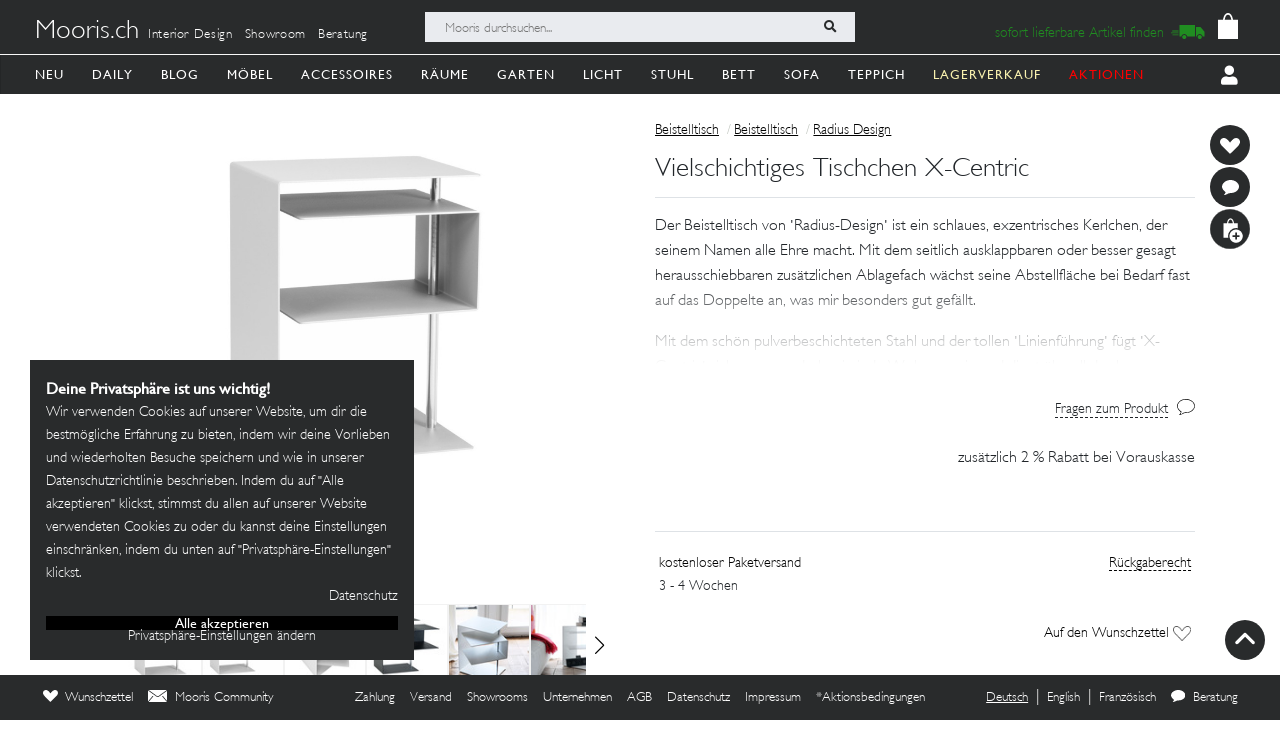

--- FILE ---
content_type: image/svg+xml
request_url: https://mooris-ch.herokuapp.com/assets/svg/to-top-6dad6fa0a706f0bf0d849e9b3df1666ffe8b0be372b9c1f84142083b6b53b0ae.svg
body_size: 626
content:
<?xml version="1.0" encoding="UTF-8"?>
<svg width="51px" height="30px" viewBox="0 0 51 30" version="1.1" xmlns="http://www.w3.org/2000/svg" xmlns:xlink="http://www.w3.org/1999/xlink">
  <!-- Generator: Sketch 61.2 (89653) - https://sketch.com -->
  <title>next</title>
  <desc>Created with Sketch.</desc>
  <g id="Page-1" stroke="none" stroke-width="1" fill="none" fill-rule="evenodd">
    <g id="Wichlist" transform="translate(-1209.000000, -314.000000)" fill="#FFFFFF" fill-rule="nonzero">
      <g id="next" transform="translate(1234.584424, 329.000464) rotate(-90.000000) translate(-1234.584424, -329.000464) translate(1220.000000, 304.000000)">
        <path d="M27.9470215,27.9468262 L7.11362305,48.7800293 C6.30112305,49.5925293 5.23452148,50.0009277 4.16772461,50.0009277 C3.10112305,50.0009277 2.03432617,49.5925293 1.22182617,48.7800293 C-0.407275391,47.1509277 -0.407275391,44.5175293 1.22182617,42.8884277 L19.1095215,25.0009277 L1.22202148,7.11342773 C-0.407080078,5.48432617 -0.407080078,2.85092773 1.22202148,1.22182617 C2.85112305,-0.407275391 5.48452148,-0.407275391 7.11362305,1.22182617 L27.9470215,22.0552246 C29.576123,23.6843262 29.576123,26.3175293 27.9470215,27.9468262 Z" id="Shape"></path>
      </g>
    </g>
  </g>
</svg>
